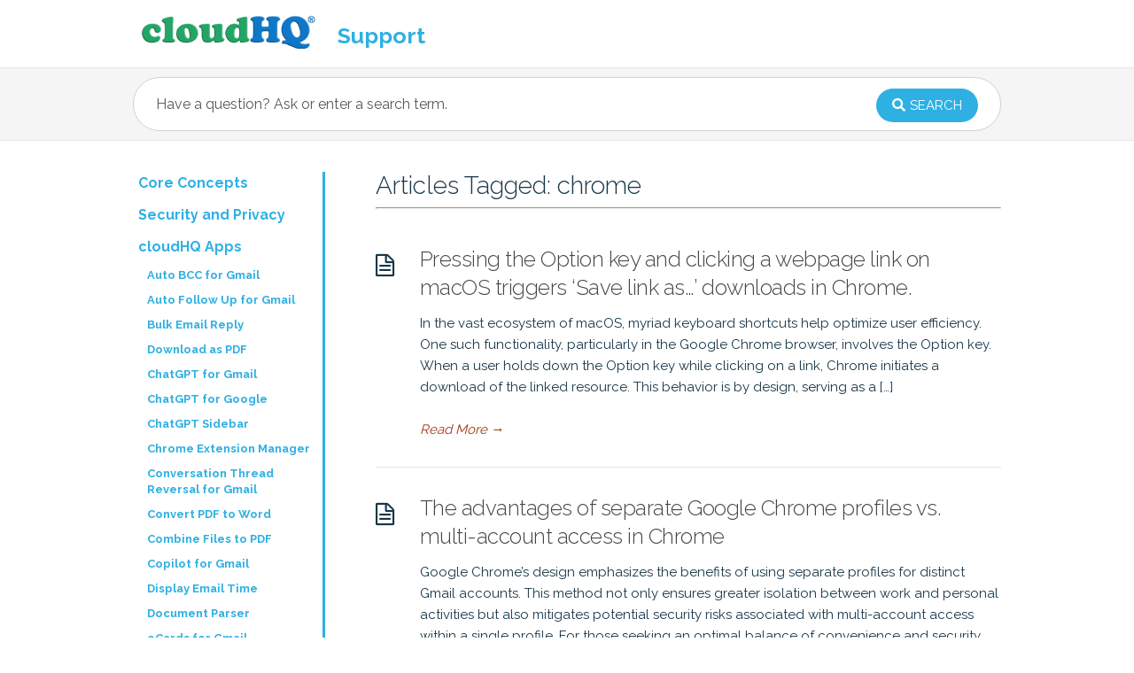

--- FILE ---
content_type: text/html; charset=UTF-8
request_url: https://support.cloudhq.net/tag/chrome/
body_size: 12966
content:
<!DOCTYPE html>
<html lang="en-US">
<head>
<meta charset="UTF-8" />
<meta content="width=device-width,minimum-scale=1,maximum-scale=1" name="viewport">
<meta name="format-detection" content="telephone=no">
<meta http-equiv="X-UA-Compatible" content="IE=Edge"/>
<title>
chrome &#8211; cloudHQ Support</title>
<link rel="profile" href="https://gmpg.org/xfn/11" />
<link rel="pingback" href="https://support.cloudhq.net/xmlrpc.php" />
<!-- Google tag (gtag.js) -->
<script async src="https://www.googletagmanager.com/gtag/js?id=G-2PBZ4N4EE8"></script>
<script>
  window.dataLayer = window.dataLayer || [];
  function gtag(){dataLayer.push(arguments);}
  gtag('js', new Date());

  gtag('config', 'G-2PBZ4N4EE8');
</script>
<meta name='robots' content='max-image-preview:large' />
	<style>img:is([sizes="auto" i], [sizes^="auto," i]) { contain-intrinsic-size: 3000px 1500px }</style>
	<link rel='dns-prefetch' href='//fonts.googleapis.com' />
<link rel='dns-prefetch' href='//use.fontawesome.com' />
<link rel="alternate" type="application/rss+xml" title="cloudHQ Support &raquo; Feed" href="https://support.cloudhq.net/feed/" />
<link rel="alternate" type="application/rss+xml" title="cloudHQ Support &raquo; Comments Feed" href="https://support.cloudhq.net/comments/feed/" />
<link rel="alternate" type="application/rss+xml" title="cloudHQ Support &raquo; chrome Tag Feed" href="https://support.cloudhq.net/tag/chrome/feed/" />
<script type="text/javascript">
/* <![CDATA[ */
window._wpemojiSettings = {"baseUrl":"https:\/\/s.w.org\/images\/core\/emoji\/16.0.1\/72x72\/","ext":".png","svgUrl":"https:\/\/s.w.org\/images\/core\/emoji\/16.0.1\/svg\/","svgExt":".svg","source":{"concatemoji":"https:\/\/support.cloudhq.net\/wp-includes\/js\/wp-emoji-release.min.js?ver=6.8.3"}};
/*! This file is auto-generated */
!function(s,n){var o,i,e;function c(e){try{var t={supportTests:e,timestamp:(new Date).valueOf()};sessionStorage.setItem(o,JSON.stringify(t))}catch(e){}}function p(e,t,n){e.clearRect(0,0,e.canvas.width,e.canvas.height),e.fillText(t,0,0);var t=new Uint32Array(e.getImageData(0,0,e.canvas.width,e.canvas.height).data),a=(e.clearRect(0,0,e.canvas.width,e.canvas.height),e.fillText(n,0,0),new Uint32Array(e.getImageData(0,0,e.canvas.width,e.canvas.height).data));return t.every(function(e,t){return e===a[t]})}function u(e,t){e.clearRect(0,0,e.canvas.width,e.canvas.height),e.fillText(t,0,0);for(var n=e.getImageData(16,16,1,1),a=0;a<n.data.length;a++)if(0!==n.data[a])return!1;return!0}function f(e,t,n,a){switch(t){case"flag":return n(e,"\ud83c\udff3\ufe0f\u200d\u26a7\ufe0f","\ud83c\udff3\ufe0f\u200b\u26a7\ufe0f")?!1:!n(e,"\ud83c\udde8\ud83c\uddf6","\ud83c\udde8\u200b\ud83c\uddf6")&&!n(e,"\ud83c\udff4\udb40\udc67\udb40\udc62\udb40\udc65\udb40\udc6e\udb40\udc67\udb40\udc7f","\ud83c\udff4\u200b\udb40\udc67\u200b\udb40\udc62\u200b\udb40\udc65\u200b\udb40\udc6e\u200b\udb40\udc67\u200b\udb40\udc7f");case"emoji":return!a(e,"\ud83e\udedf")}return!1}function g(e,t,n,a){var r="undefined"!=typeof WorkerGlobalScope&&self instanceof WorkerGlobalScope?new OffscreenCanvas(300,150):s.createElement("canvas"),o=r.getContext("2d",{willReadFrequently:!0}),i=(o.textBaseline="top",o.font="600 32px Arial",{});return e.forEach(function(e){i[e]=t(o,e,n,a)}),i}function t(e){var t=s.createElement("script");t.src=e,t.defer=!0,s.head.appendChild(t)}"undefined"!=typeof Promise&&(o="wpEmojiSettingsSupports",i=["flag","emoji"],n.supports={everything:!0,everythingExceptFlag:!0},e=new Promise(function(e){s.addEventListener("DOMContentLoaded",e,{once:!0})}),new Promise(function(t){var n=function(){try{var e=JSON.parse(sessionStorage.getItem(o));if("object"==typeof e&&"number"==typeof e.timestamp&&(new Date).valueOf()<e.timestamp+604800&&"object"==typeof e.supportTests)return e.supportTests}catch(e){}return null}();if(!n){if("undefined"!=typeof Worker&&"undefined"!=typeof OffscreenCanvas&&"undefined"!=typeof URL&&URL.createObjectURL&&"undefined"!=typeof Blob)try{var e="postMessage("+g.toString()+"("+[JSON.stringify(i),f.toString(),p.toString(),u.toString()].join(",")+"));",a=new Blob([e],{type:"text/javascript"}),r=new Worker(URL.createObjectURL(a),{name:"wpTestEmojiSupports"});return void(r.onmessage=function(e){c(n=e.data),r.terminate(),t(n)})}catch(e){}c(n=g(i,f,p,u))}t(n)}).then(function(e){for(var t in e)n.supports[t]=e[t],n.supports.everything=n.supports.everything&&n.supports[t],"flag"!==t&&(n.supports.everythingExceptFlag=n.supports.everythingExceptFlag&&n.supports[t]);n.supports.everythingExceptFlag=n.supports.everythingExceptFlag&&!n.supports.flag,n.DOMReady=!1,n.readyCallback=function(){n.DOMReady=!0}}).then(function(){return e}).then(function(){var e;n.supports.everything||(n.readyCallback(),(e=n.source||{}).concatemoji?t(e.concatemoji):e.wpemoji&&e.twemoji&&(t(e.twemoji),t(e.wpemoji)))}))}((window,document),window._wpemojiSettings);
/* ]]> */
</script>
<style id='wp-emoji-styles-inline-css' type='text/css'>

	img.wp-smiley, img.emoji {
		display: inline !important;
		border: none !important;
		box-shadow: none !important;
		height: 1em !important;
		width: 1em !important;
		margin: 0 0.07em !important;
		vertical-align: -0.1em !important;
		background: none !important;
		padding: 0 !important;
	}
</style>
<link rel='stylesheet' id='wp-block-library-css' href='https://support.cloudhq.net/wp-includes/css/dist/block-library/style.min.css?ver=6.8.3' type='text/css' media='all' />
<style id='classic-theme-styles-inline-css' type='text/css'>
/*! This file is auto-generated */
.wp-block-button__link{color:#fff;background-color:#32373c;border-radius:9999px;box-shadow:none;text-decoration:none;padding:calc(.667em + 2px) calc(1.333em + 2px);font-size:1.125em}.wp-block-file__button{background:#32373c;color:#fff;text-decoration:none}
</style>
<style id='global-styles-inline-css' type='text/css'>
:root{--wp--preset--aspect-ratio--square: 1;--wp--preset--aspect-ratio--4-3: 4/3;--wp--preset--aspect-ratio--3-4: 3/4;--wp--preset--aspect-ratio--3-2: 3/2;--wp--preset--aspect-ratio--2-3: 2/3;--wp--preset--aspect-ratio--16-9: 16/9;--wp--preset--aspect-ratio--9-16: 9/16;--wp--preset--color--black: #000000;--wp--preset--color--cyan-bluish-gray: #abb8c3;--wp--preset--color--white: #ffffff;--wp--preset--color--pale-pink: #f78da7;--wp--preset--color--vivid-red: #cf2e2e;--wp--preset--color--luminous-vivid-orange: #ff6900;--wp--preset--color--luminous-vivid-amber: #fcb900;--wp--preset--color--light-green-cyan: #7bdcb5;--wp--preset--color--vivid-green-cyan: #00d084;--wp--preset--color--pale-cyan-blue: #8ed1fc;--wp--preset--color--vivid-cyan-blue: #0693e3;--wp--preset--color--vivid-purple: #9b51e0;--wp--preset--gradient--vivid-cyan-blue-to-vivid-purple: linear-gradient(135deg,rgba(6,147,227,1) 0%,rgb(155,81,224) 100%);--wp--preset--gradient--light-green-cyan-to-vivid-green-cyan: linear-gradient(135deg,rgb(122,220,180) 0%,rgb(0,208,130) 100%);--wp--preset--gradient--luminous-vivid-amber-to-luminous-vivid-orange: linear-gradient(135deg,rgba(252,185,0,1) 0%,rgba(255,105,0,1) 100%);--wp--preset--gradient--luminous-vivid-orange-to-vivid-red: linear-gradient(135deg,rgba(255,105,0,1) 0%,rgb(207,46,46) 100%);--wp--preset--gradient--very-light-gray-to-cyan-bluish-gray: linear-gradient(135deg,rgb(238,238,238) 0%,rgb(169,184,195) 100%);--wp--preset--gradient--cool-to-warm-spectrum: linear-gradient(135deg,rgb(74,234,220) 0%,rgb(151,120,209) 20%,rgb(207,42,186) 40%,rgb(238,44,130) 60%,rgb(251,105,98) 80%,rgb(254,248,76) 100%);--wp--preset--gradient--blush-light-purple: linear-gradient(135deg,rgb(255,206,236) 0%,rgb(152,150,240) 100%);--wp--preset--gradient--blush-bordeaux: linear-gradient(135deg,rgb(254,205,165) 0%,rgb(254,45,45) 50%,rgb(107,0,62) 100%);--wp--preset--gradient--luminous-dusk: linear-gradient(135deg,rgb(255,203,112) 0%,rgb(199,81,192) 50%,rgb(65,88,208) 100%);--wp--preset--gradient--pale-ocean: linear-gradient(135deg,rgb(255,245,203) 0%,rgb(182,227,212) 50%,rgb(51,167,181) 100%);--wp--preset--gradient--electric-grass: linear-gradient(135deg,rgb(202,248,128) 0%,rgb(113,206,126) 100%);--wp--preset--gradient--midnight: linear-gradient(135deg,rgb(2,3,129) 0%,rgb(40,116,252) 100%);--wp--preset--font-size--small: 13px;--wp--preset--font-size--medium: 20px;--wp--preset--font-size--large: 36px;--wp--preset--font-size--x-large: 42px;--wp--preset--spacing--20: 0.44rem;--wp--preset--spacing--30: 0.67rem;--wp--preset--spacing--40: 1rem;--wp--preset--spacing--50: 1.5rem;--wp--preset--spacing--60: 2.25rem;--wp--preset--spacing--70: 3.38rem;--wp--preset--spacing--80: 5.06rem;--wp--preset--shadow--natural: 6px 6px 9px rgba(0, 0, 0, 0.2);--wp--preset--shadow--deep: 12px 12px 50px rgba(0, 0, 0, 0.4);--wp--preset--shadow--sharp: 6px 6px 0px rgba(0, 0, 0, 0.2);--wp--preset--shadow--outlined: 6px 6px 0px -3px rgba(255, 255, 255, 1), 6px 6px rgba(0, 0, 0, 1);--wp--preset--shadow--crisp: 6px 6px 0px rgba(0, 0, 0, 1);}:where(.is-layout-flex){gap: 0.5em;}:where(.is-layout-grid){gap: 0.5em;}body .is-layout-flex{display: flex;}.is-layout-flex{flex-wrap: wrap;align-items: center;}.is-layout-flex > :is(*, div){margin: 0;}body .is-layout-grid{display: grid;}.is-layout-grid > :is(*, div){margin: 0;}:where(.wp-block-columns.is-layout-flex){gap: 2em;}:where(.wp-block-columns.is-layout-grid){gap: 2em;}:where(.wp-block-post-template.is-layout-flex){gap: 1.25em;}:where(.wp-block-post-template.is-layout-grid){gap: 1.25em;}.has-black-color{color: var(--wp--preset--color--black) !important;}.has-cyan-bluish-gray-color{color: var(--wp--preset--color--cyan-bluish-gray) !important;}.has-white-color{color: var(--wp--preset--color--white) !important;}.has-pale-pink-color{color: var(--wp--preset--color--pale-pink) !important;}.has-vivid-red-color{color: var(--wp--preset--color--vivid-red) !important;}.has-luminous-vivid-orange-color{color: var(--wp--preset--color--luminous-vivid-orange) !important;}.has-luminous-vivid-amber-color{color: var(--wp--preset--color--luminous-vivid-amber) !important;}.has-light-green-cyan-color{color: var(--wp--preset--color--light-green-cyan) !important;}.has-vivid-green-cyan-color{color: var(--wp--preset--color--vivid-green-cyan) !important;}.has-pale-cyan-blue-color{color: var(--wp--preset--color--pale-cyan-blue) !important;}.has-vivid-cyan-blue-color{color: var(--wp--preset--color--vivid-cyan-blue) !important;}.has-vivid-purple-color{color: var(--wp--preset--color--vivid-purple) !important;}.has-black-background-color{background-color: var(--wp--preset--color--black) !important;}.has-cyan-bluish-gray-background-color{background-color: var(--wp--preset--color--cyan-bluish-gray) !important;}.has-white-background-color{background-color: var(--wp--preset--color--white) !important;}.has-pale-pink-background-color{background-color: var(--wp--preset--color--pale-pink) !important;}.has-vivid-red-background-color{background-color: var(--wp--preset--color--vivid-red) !important;}.has-luminous-vivid-orange-background-color{background-color: var(--wp--preset--color--luminous-vivid-orange) !important;}.has-luminous-vivid-amber-background-color{background-color: var(--wp--preset--color--luminous-vivid-amber) !important;}.has-light-green-cyan-background-color{background-color: var(--wp--preset--color--light-green-cyan) !important;}.has-vivid-green-cyan-background-color{background-color: var(--wp--preset--color--vivid-green-cyan) !important;}.has-pale-cyan-blue-background-color{background-color: var(--wp--preset--color--pale-cyan-blue) !important;}.has-vivid-cyan-blue-background-color{background-color: var(--wp--preset--color--vivid-cyan-blue) !important;}.has-vivid-purple-background-color{background-color: var(--wp--preset--color--vivid-purple) !important;}.has-black-border-color{border-color: var(--wp--preset--color--black) !important;}.has-cyan-bluish-gray-border-color{border-color: var(--wp--preset--color--cyan-bluish-gray) !important;}.has-white-border-color{border-color: var(--wp--preset--color--white) !important;}.has-pale-pink-border-color{border-color: var(--wp--preset--color--pale-pink) !important;}.has-vivid-red-border-color{border-color: var(--wp--preset--color--vivid-red) !important;}.has-luminous-vivid-orange-border-color{border-color: var(--wp--preset--color--luminous-vivid-orange) !important;}.has-luminous-vivid-amber-border-color{border-color: var(--wp--preset--color--luminous-vivid-amber) !important;}.has-light-green-cyan-border-color{border-color: var(--wp--preset--color--light-green-cyan) !important;}.has-vivid-green-cyan-border-color{border-color: var(--wp--preset--color--vivid-green-cyan) !important;}.has-pale-cyan-blue-border-color{border-color: var(--wp--preset--color--pale-cyan-blue) !important;}.has-vivid-cyan-blue-border-color{border-color: var(--wp--preset--color--vivid-cyan-blue) !important;}.has-vivid-purple-border-color{border-color: var(--wp--preset--color--vivid-purple) !important;}.has-vivid-cyan-blue-to-vivid-purple-gradient-background{background: var(--wp--preset--gradient--vivid-cyan-blue-to-vivid-purple) !important;}.has-light-green-cyan-to-vivid-green-cyan-gradient-background{background: var(--wp--preset--gradient--light-green-cyan-to-vivid-green-cyan) !important;}.has-luminous-vivid-amber-to-luminous-vivid-orange-gradient-background{background: var(--wp--preset--gradient--luminous-vivid-amber-to-luminous-vivid-orange) !important;}.has-luminous-vivid-orange-to-vivid-red-gradient-background{background: var(--wp--preset--gradient--luminous-vivid-orange-to-vivid-red) !important;}.has-very-light-gray-to-cyan-bluish-gray-gradient-background{background: var(--wp--preset--gradient--very-light-gray-to-cyan-bluish-gray) !important;}.has-cool-to-warm-spectrum-gradient-background{background: var(--wp--preset--gradient--cool-to-warm-spectrum) !important;}.has-blush-light-purple-gradient-background{background: var(--wp--preset--gradient--blush-light-purple) !important;}.has-blush-bordeaux-gradient-background{background: var(--wp--preset--gradient--blush-bordeaux) !important;}.has-luminous-dusk-gradient-background{background: var(--wp--preset--gradient--luminous-dusk) !important;}.has-pale-ocean-gradient-background{background: var(--wp--preset--gradient--pale-ocean) !important;}.has-electric-grass-gradient-background{background: var(--wp--preset--gradient--electric-grass) !important;}.has-midnight-gradient-background{background: var(--wp--preset--gradient--midnight) !important;}.has-small-font-size{font-size: var(--wp--preset--font-size--small) !important;}.has-medium-font-size{font-size: var(--wp--preset--font-size--medium) !important;}.has-large-font-size{font-size: var(--wp--preset--font-size--large) !important;}.has-x-large-font-size{font-size: var(--wp--preset--font-size--x-large) !important;}
:where(.wp-block-post-template.is-layout-flex){gap: 1.25em;}:where(.wp-block-post-template.is-layout-grid){gap: 1.25em;}
:where(.wp-block-columns.is-layout-flex){gap: 2em;}:where(.wp-block-columns.is-layout-grid){gap: 2em;}
:root :where(.wp-block-pullquote){font-size: 1.5em;line-height: 1.6;}
</style>
<link rel='stylesheet' id='wp-faq-schema-jquery-ui-css' href='https://support.cloudhq.net/wp-content/plugins/faq-schema-for-pages-and-posts//css/jquery-ui.css?ver=2.0.0' type='text/css' media='all' />
<link rel='stylesheet' id='google-fonts-css' href='https://fonts.googleapis.com/css?family=Raleway%3A300%2C400%2C700&#038;ver=6.8.3' type='text/css' media='all' />
<link rel='stylesheet' id='knowhow-style-css' href='https://support.cloudhq.net/wp-content/themes/cloudhq-support-2016/css/base-styles.css?ver=1' type='text/css' media='all' />
<link rel='stylesheet' id='cloudhq-style-css' href='https://support.cloudhq.net/wp-content/themes/cloudhq-support-2016/css/main.css?ver=6' type='text/css' media='all' />
<link rel='stylesheet' id='theme-style-css' href='https://support.cloudhq.net/wp-content/themes/cloudhq-support-2016/style.css?ver=6.8.3' type='text/css' media='all' />
<style id='theme-style-inline-css' type='text/css'>
 
				/* Links */
				a, 
				a:visited { color:#a03717; }
				a:hover, 
				.widget a:hover,
				#primary-nav ul a:hover,
				#footer-nav a:hover,
				#breadcrumbs a:hover { color:#167ea7; }
				
				/* Theme Color */
				#commentform #submit, 
				.st_faq h2.active .action, 
				.widget_categories ul span, 
				.pagination .current, 
				.tags a, 
				.page-links span,
				#comments .comment-meta .author-badge,
				input[type="reset"],
				input[type="submit"],
				input[type="button"] { background: #2fb0e3; }
				#live-search #searchsubmit, input[type="submit"] { background-color: #2fb0e3; }
				.tags a:before { border-color: transparent #2fb0e3 transparent transparent; }
				#primary-nav { top: px; }

				
				
				
</style>
<link rel='stylesheet' id='font-awesome-css' href='https://support.cloudhq.net/wp-content/themes/knowhow/css/font-awesome.min.css?ver=6.8.3' type='text/css' media='all' />
<!--[if lte IE 7]>
<link rel='stylesheet' id='font-awesome-ie7-css' href='https://support.cloudhq.net/wp-content/themes/knowhow/css/font-awesome-ie7.min.css?ver=6.8.3' type='text/css' media='all' />
<![endif]-->
<link rel='stylesheet' id='shortcodes-css' href='https://support.cloudhq.net/wp-content/themes/knowhow/framework/shortcodes/shortcodes.css?ver=6.8.3' type='text/css' media='all' />
<link rel='stylesheet' id='font-awesome-official-css' href='https://use.fontawesome.com/releases/v5.15.2/css/all.css' type='text/css' media='all' integrity="sha384-vSIIfh2YWi9wW0r9iZe7RJPrKwp6bG+s9QZMoITbCckVJqGCCRhc+ccxNcdpHuYu" crossorigin="anonymous" />
<link rel='stylesheet' id='font-awesome-official-v4shim-css' href='https://use.fontawesome.com/releases/v5.15.2/css/v4-shims.css' type='text/css' media='all' integrity="sha384-1CjXmylX8++C7CVZORGA9EwcbYDfZV2D4Kl1pTm3hp2I/usHDafIrgBJNuRTDQ4f" crossorigin="anonymous" />
<style id='font-awesome-official-v4shim-inline-css' type='text/css'>
@font-face {
font-family: "FontAwesome";
font-display: block;
src: url("https://use.fontawesome.com/releases/v5.15.2/webfonts/fa-brands-400.eot"),
		url("https://use.fontawesome.com/releases/v5.15.2/webfonts/fa-brands-400.eot?#iefix") format("embedded-opentype"),
		url("https://use.fontawesome.com/releases/v5.15.2/webfonts/fa-brands-400.woff2") format("woff2"),
		url("https://use.fontawesome.com/releases/v5.15.2/webfonts/fa-brands-400.woff") format("woff"),
		url("https://use.fontawesome.com/releases/v5.15.2/webfonts/fa-brands-400.ttf") format("truetype"),
		url("https://use.fontawesome.com/releases/v5.15.2/webfonts/fa-brands-400.svg#fontawesome") format("svg");
}

@font-face {
font-family: "FontAwesome";
font-display: block;
src: url("https://use.fontawesome.com/releases/v5.15.2/webfonts/fa-solid-900.eot"),
		url("https://use.fontawesome.com/releases/v5.15.2/webfonts/fa-solid-900.eot?#iefix") format("embedded-opentype"),
		url("https://use.fontawesome.com/releases/v5.15.2/webfonts/fa-solid-900.woff2") format("woff2"),
		url("https://use.fontawesome.com/releases/v5.15.2/webfonts/fa-solid-900.woff") format("woff"),
		url("https://use.fontawesome.com/releases/v5.15.2/webfonts/fa-solid-900.ttf") format("truetype"),
		url("https://use.fontawesome.com/releases/v5.15.2/webfonts/fa-solid-900.svg#fontawesome") format("svg");
}

@font-face {
font-family: "FontAwesome";
font-display: block;
src: url("https://use.fontawesome.com/releases/v5.15.2/webfonts/fa-regular-400.eot"),
		url("https://use.fontawesome.com/releases/v5.15.2/webfonts/fa-regular-400.eot?#iefix") format("embedded-opentype"),
		url("https://use.fontawesome.com/releases/v5.15.2/webfonts/fa-regular-400.woff2") format("woff2"),
		url("https://use.fontawesome.com/releases/v5.15.2/webfonts/fa-regular-400.woff") format("woff"),
		url("https://use.fontawesome.com/releases/v5.15.2/webfonts/fa-regular-400.ttf") format("truetype"),
		url("https://use.fontawesome.com/releases/v5.15.2/webfonts/fa-regular-400.svg#fontawesome") format("svg");
unicode-range: U+F004-F005,U+F007,U+F017,U+F022,U+F024,U+F02E,U+F03E,U+F044,U+F057-F059,U+F06E,U+F070,U+F075,U+F07B-F07C,U+F080,U+F086,U+F089,U+F094,U+F09D,U+F0A0,U+F0A4-F0A7,U+F0C5,U+F0C7-F0C8,U+F0E0,U+F0EB,U+F0F3,U+F0F8,U+F0FE,U+F111,U+F118-F11A,U+F11C,U+F133,U+F144,U+F146,U+F14A,U+F14D-F14E,U+F150-F152,U+F15B-F15C,U+F164-F165,U+F185-F186,U+F191-F192,U+F1AD,U+F1C1-F1C9,U+F1CD,U+F1D8,U+F1E3,U+F1EA,U+F1F6,U+F1F9,U+F20A,U+F247-F249,U+F24D,U+F254-F25B,U+F25D,U+F267,U+F271-F274,U+F279,U+F28B,U+F28D,U+F2B5-F2B6,U+F2B9,U+F2BB,U+F2BD,U+F2C1-F2C2,U+F2D0,U+F2D2,U+F2DC,U+F2ED,U+F328,U+F358-F35B,U+F3A5,U+F3D1,U+F410,U+F4AD;
}
</style>
<script type="text/javascript" src="https://support.cloudhq.net/wp-includes/js/jquery/jquery.min.js?ver=3.7.1" id="jquery-core-js"></script>
<script type="text/javascript" src="https://support.cloudhq.net/wp-includes/js/jquery/jquery-migrate.min.js?ver=3.4.1" id="jquery-migrate-js"></script>
<link rel="https://api.w.org/" href="https://support.cloudhq.net/wp-json/" /><link rel="alternate" title="JSON" type="application/json" href="https://support.cloudhq.net/wp-json/wp/v2/tags/611" /><link rel="EditURI" type="application/rsd+xml" title="RSD" href="https://support.cloudhq.net/xmlrpc.php?rsd" />

<style></style>
    
      <link rel="icon" sizes="16x16" href="/cHQ_16x16.png">
  <link rel="icon" sizes="32x32" href="/cHQ_32x32.png">
  <link rel="icon" sizes="96x96" href="/cHQ_96x96.png">
  <link rel="icon" sizes="144x144" href="/cHQ_144x144.png">
  <link rel="icon" sizes="192x192" href="/cHQ_192x192.png">
  <link rel="icon" href="/cloudHQ_logo.svg" sizes="any" type="image/svg+xml" />
  <link rel="apple-touch-icon" sizes="180x180" href="/cHQ_for_iOS_180x180.png" />
  <link rel="manifest" href="/manifest.json" />
  <!--[if lt IE 9]><script src="https://support.cloudhq.net/wp-content/themes/knowhow/js/html5.js"></script><![endif]--><!--[if (gte IE 6)&(lte IE 8)]><script src="https://support.cloudhq.net/wp-content/themes/knowhow/js/selectivizr-min.js"></script><![endif]--><link rel="icon" href="https://support.cloudhq.net/wp-content/uploads/2023/11/cropped-favicon-1-32x32.png" sizes="32x32" />
<link rel="icon" href="https://support.cloudhq.net/wp-content/uploads/2023/11/cropped-favicon-1-192x192.png" sizes="192x192" />
<link rel="apple-touch-icon" href="https://support.cloudhq.net/wp-content/uploads/2023/11/cropped-favicon-1-180x180.png" />
<meta name="msapplication-TileImage" content="https://support.cloudhq.net/wp-content/uploads/2023/11/cropped-favicon-1-270x270.png" />
		<style type="text/css" id="wp-custom-css">
			.category-faq #page-header:before {content: "\f059";}		</style>
		<script type="application/ld+json">
{
  "@context": "http://schema.org",
  "@type": "Organization",
  "url": "https://www.cloudhq.net",
  "logo": "https://www.cloudhq.net/images/cloudHQ_logo.svg",
  "name": "cloudHQ",
  "sameAs": [
    "http://www.facebook.com/cloudHQ",
    "https://www.instagram.com/cloudhq",
    "https://www.linkedin.com/company-beta/1530950",
    "https://plus.google.com/+CloudhqNetdatasync",
    "https://www.pinterest.com/cloudhq"
  ],
  "contactPoint": {
    "@type": "ContactPoint",
    "telephone": " +1-888-666-7439",
    "contactType": "Customer service"
  }

}
</script>
</head>
<body class="archive tag tag-chrome tag-611 wp-theme-knowhow wp-child-theme-cloudhq-support-2016">

<!-- #site-container -->
<div id="site-container" class="clearfix">

<!-- #primary-nav-mobile -->
<nav id="primary-nav-mobile">
<a class="menu-toggle clearfix" href="#"><i class="icon-reorder"></i></a>
<div id="mobile-menu" class="clearfix"></div>
</nav>
<!-- /#primary-nav-mobile -->

<!-- #header -->
<header id="site-header" class="clearfix" role="banner">
<div class="container">

<!-- #logo -->

  <h1>

    <a href="https://support.cloudhq.net" style="text-decoration: none;">
      <span id="logo">

      </span>
    </a>
    
    <span id="logo_padding">
      &nbsp;
    </span>
    <span style="vertical-align: bottom;line-height: .9em;color: #2fb0e3;font-weight: bold;font-size: 25px;">
      <div style="display: inline-table;">
        Support
      </div>
      
    </span>
  </h1>
<!-- /#logo -->
<!-- #primary-nav -->
<nav id="primary-nav" role="navigation" class="clearfix">
    </nav>
<!-- #primary-nav -->

</div>
</header>
<!-- /#header -->

<!-- #live-search -->
    <div id="live-search">
    <div class="container">
    <div id="search-wrap">
      <form role="search" method="get" id="searchform" class="clearfix" action="https://support.cloudhq.net/">
        <input type="text" onfocus="if (this.value == 'Have a question? Ask or enter a search term.') {this.value = '';}" onblur="if (this.value == '')  {this.value = 'Have a question? Ask or enter a search term.';}" value="Have a question? Ask or enter a search term." name="s" id="s" autocapitalize="off" autocorrect="off" autocomplete="off" />
        <i class="live-search-loading icon-spinner icon-spin"></i>
        <button type="submit" id="searchsubmit">
                <i class='icon-search'></i><span>Search</span>
            </button>
      </form>
      </div>
    </div>
    </div>
<!-- /#live-search -->

<!-- #primary-->
<div id="primary" class="sidebar-left clearfix"> 
<!-- .container -->
<div class="container">

	<!-- #content-->
	<section id="content" role="main">

<!-- #page-header -->
<header id="page-header" class="clearfix">
	<h1 class="page-title">Articles Tagged: chrome</h1>
	<hr>
	<br>
	</header>
<!-- /#page-header -->

    
<article id="post-8232" class="clearfix post-8232 post type-post status-publish format-standard hentry category-misc-instructions tag-chrome tag-troubleshooting tag-macos-shortcuts tag-option-click tag-download tag-issues-keyboard tag-user-experience">


<h2 class="entry-title">
<a rel="bookmark" href="https://support.cloudhq.net/pressing-the-option-key-and-clicking-a-webpage-link-on-macos-triggers-save-link-as-downloads-in-chrome/">Pressing the Option key and clicking a webpage link on macOS triggers &#8216;Save link as&#8230;&#8217; downloads in Chrome.</a>
</h2>
    
<div class="entry-content">
<p>In the vast ecosystem of macOS, myriad keyboard shortcuts help optimize user efficiency. One such functionality, particularly in the Google Chrome browser, involves the Option key. When a user holds down the Option key while clicking on a link, Chrome initiates a download of the linked resource. This behavior is by design, serving as a [&hellip;]</p>
</div>

<a href="https://support.cloudhq.net/pressing-the-option-key-and-clicking-a-webpage-link-on-macos-triggers-save-link-as-downloads-in-chrome/" class="readmore" title="Pressing the Option key and clicking a webpage link on macOS triggers &#8216;Save link as&#8230;&#8217; downloads in Chrome." rel="nofollow">Read More<span> &rarr;</span></a>

</article>    
    
<article id="post-8190" class="clearfix post-8190 post type-post status-publish format-standard hentry category-misc-instructions tag-gmail tag-chrome tag-google-profiles tag-multi-account-access tag-best-practices">


<h2 class="entry-title">
<a rel="bookmark" href="https://support.cloudhq.net/the-advantages-of-separate-google-profiles-vs-multi-account-access-in-chrome/">The advantages of separate Google Chrome profiles vs. multi-account access in Chrome</a>
</h2>
    
<div class="entry-content">
<p>Google Chrome&#8217;s design emphasizes the benefits of using separate profiles for distinct Gmail accounts. This method not only ensures greater isolation between work and personal activities but also mitigates potential security risks associated with multi-account access within a single profile. For those seeking an optimal balance of convenience and security, individual Chrome profiles stand out as the preferred choice.</p>
</div>

<a href="https://support.cloudhq.net/the-advantages-of-separate-google-profiles-vs-multi-account-access-in-chrome/" class="readmore" title="The advantages of separate Google Chrome profiles vs. multi-account access in Chrome" rel="nofollow">Read More<span> &rarr;</span></a>

</article>    
    
<article id="post-8442" class="clearfix post-8442 post type-post status-publish format-standard hentry category-uncategorized tag-chrome tag-extension tag-list">


<h2 class="entry-title">
<a rel="bookmark" href="https://support.cloudhq.net/cloudhq-apps-for-real-estate-professionals/">cloudHQ Apps for Real-estate professionals</a>
</h2>
    
<div class="entry-content">
<p>Why do you need cloudHQ <a href="https://www.cloudhq.net/g_suite">Gmail Productivity Tools</a>?<br />
We all hate email, but still, spend most of our day there. Because of that, we created over 40 Gmail productivity tools to help keep you be productive in the email. So you can easily<br />
save your emails to <a href="https://www.save-emails-to-pdf.com/">PDF</a>,  <a href="https://www.gmail-label-sharing.com/">share</a> email labels, <a href="https://www.free-email-tracker.com">track</a> email opening, <a href="https://www.snooze-email.com">snooze</a> emails, send email  <a href="https://www.mailking.io/">campaigns</a>, etc. List of all cloudHQ extensions &#8230;</p>
</div>

<a href="https://support.cloudhq.net/cloudhq-apps-for-real-estate-professionals/" class="readmore" title="cloudHQ Apps for Real-estate professionals" rel="nofollow">Read More<span> &rarr;</span></a>

</article>    
    
<article id="post-6748" class="clearfix post-6748 post type-post status-publish format-standard hentry category-troubleshooting tag-warning tag-permissions tag-chrome tag-alert">


<h2 class="entry-title">
<a rel="bookmark" href="https://support.cloudhq.net/how-to-accept-new-extension-permissions-and-re-enable-chrome-extension/">How to accept new extension permissions and re-enable Chrome extension?</a>
</h2>
    
<div class="entry-content">
<p>When the cloudHQ extension is updated and needs to be renamed, a warning message will appear in the right-most icon on the menu bar. Click the right-most icon on the menu bar and the following message appears: &#8220;Customize and control Google Chrome. Something needs your attention &#8211; Click for details.&#8221; Click the link &#8220;*name of [&hellip;]</p>
</div>

<a href="https://support.cloudhq.net/how-to-accept-new-extension-permissions-and-re-enable-chrome-extension/" class="readmore" title="How to accept new extension permissions and re-enable Chrome extension?" rel="nofollow">Read More<span> &rarr;</span></a>

</article>    
    
<article id="post-7584" class="clearfix post-7584 post type-post status-publish format-standard hentry category-manage-users category-admin tag-chrome tag-extension tag-whitelist tag-enable tag-manage-users">


<h2 class="entry-title">
<a rel="bookmark" href="https://support.cloudhq.net/how-to-install-cloudhq-extensions-on-your-employees-chrome-browsers/">How to install cloudHQ extensions on your employee&#8217;s Chrome browsers</a>
</h2>
    
<div class="entry-content">
<p>If you are a Google Workspace administrator then you can automatically install (force-install) specific Chrome apps and extensions for users in your organization. Users then see cloudHQ apps and extensions when using Chrome on managed PC or Mac computers.</p>
</div>

<a href="https://support.cloudhq.net/how-to-install-cloudhq-extensions-on-your-employees-chrome-browsers/" class="readmore" title="How to install cloudHQ extensions on your employee&#8217;s Chrome browsers" rel="nofollow">Read More<span> &rarr;</span></a>

</article>    
    
<article id="post-6572" class="clearfix post-6572 post type-post status-publish format-standard hentry category-admin tag-chrome tag-extension tag-whitelist tag-enable">


<h2 class="entry-title">
<a rel="bookmark" href="https://support.cloudhq.net/how-to-whitelist-the-chrome-extension/">How to whitelist the Chrome extension</a>
</h2>
    
<div class="entry-content">
<p>For administrators who manage Chrome policies from the Google Admin console. As a Chrome Enterprise admin, you can control which apps or extensions users can install on managed Chrome Browsers or Chrome devices. Here is an explanation on how to enable an extension. Allow or block apps and extensions In your Google Admin console (at [&hellip;]</p>
</div>

<a href="https://support.cloudhq.net/how-to-whitelist-the-chrome-extension/" class="readmore" title="How to whitelist the Chrome extension" rel="nofollow">Read More<span> &rarr;</span></a>

</article>    
    
<article id="post-6551" class="clearfix post-6551 post type-post status-publish format-standard hentry category-chrome-extension-manager category-misc-instructions tag-manager tag-chrome tag-extension">


<h2 class="entry-title">
<a rel="bookmark" href="https://support.cloudhq.net/lets-look-at-the-three-most-common-extensions-problems-that-are-solved-by-extension-manager/">Let’s look at the three most common extensions problems that are solved by Extension Manager</a>
</h2>
    
<div class="entry-content">
<p>This extension is an easy way for you to manage all of your Chrome extensions that you&#8217;ve installed. You can enable, disable and change access options of extensions. Many people are unaware that they installed Chrome extensions at all. You&#8217;ll be able to see any &#8220;hidden&#8221; extensions and apps that run in the background so that you can protect yourself from malware or malicious extensions and apps.</p>
</div>

<a href="https://support.cloudhq.net/lets-look-at-the-three-most-common-extensions-problems-that-are-solved-by-extension-manager/" class="readmore" title="Let’s look at the three most common extensions problems that are solved by Extension Manager" rel="nofollow">Read More<span> &rarr;</span></a>

</article>    
    
<article id="post-6496" class="clearfix post-6496 post type-post status-publish format-standard hentry category-misc-instructions tag-multiple-google-accounts tag-multiple tag-mulitple-google-accounts tag-gmail-tutorials tag-account tag-chrome tag-profile">


<h2 class="entry-title">
<a rel="bookmark" href="https://support.cloudhq.net/how-to-create-switch-profiles-in-chrome/">How to create &#038; switch profiles in Google Chrome browser</a>
</h2>
    
<div class="entry-content">
<p>Chrome profiles are a great way to keep separate sets of bookmarks, cookies, themes, and settings.</p>
</div>

<a href="https://support.cloudhq.net/how-to-create-switch-profiles-in-chrome/" class="readmore" title="How to create &#038; switch profiles in Google Chrome browser" rel="nofollow">Read More<span> &rarr;</span></a>

</article>    
    
<article id="post-6319" class="clearfix post-6319 post type-post status-publish format-standard hentry category-troubleshooting tag-chrome tag-browser tag-restart">


<h2 class="entry-title">
<a rel="bookmark" href="https://support.cloudhq.net/how-to-restart-chrome-browser/">How to restart Chrome browser</a>
</h2>
    
<div class="entry-content">
<p>All users who are using the Chrome browser can choose the following ways to restart the Chrome browser: Microsoft Windows users can click on Google Chrome menu button with the three dots in the upper right corner of your Chrome browser. Click the three dots button to open a menu, and click Exit as shown [&hellip;]</p>
</div>

<a href="https://support.cloudhq.net/how-to-restart-chrome-browser/" class="readmore" title="How to restart Chrome browser" rel="nofollow">Read More<span> &rarr;</span></a>

</article>    
    
<article id="post-8531" class="clearfix post-8531 post type-post status-publish format-standard hentry category-all-extensions tag-chrome tag-extension tag-list">


<h2 class="entry-title">
<a rel="bookmark" href="https://support.cloudhq.net/cloudhq-apps/">cloudHQ Apps</a>
</h2>
    
<div class="entry-content">
<p>Why do you need cloudHQ <a href="https://www.cloudhq.net/g_suite">Gmail Productivity Tools</a>?<br />
We all hate email, but still, spend most of our day there. Because of that, we created over 40 Gmail productivity tools to help keep you be productive in the email. So you can easily<br />
save your emails to <a href="https://www.save-emails-to-pdf.com/">PDF</a>,  <a href="https://www.gmail-label-sharing.com/">share</a> email labels, <a href="https://www.free-email-tracker.com">track</a> email opening, <a href="https://www.snooze-email.com">snooze</a> emails, send email  <a href="https://www.mailking.io/">campaigns</a>, etc. List of all cloudHQ extensions &#8230;</p>
</div>

<a href="https://support.cloudhq.net/cloudhq-apps/" class="readmore" title="cloudHQ Apps" rel="nofollow">Read More<span> &rarr;</span></a>

</article>    

<!-- .page-navigation -->
    <div class="page-navigation clearfix">

<div class="nav-previous">
              </div>

<div class='pagination'><span class='current'>1</span><a href='https://support.cloudhq.net/tag/chrome/page/2/' class='inactive' >2</a></div>

      <div class="nav-next">
        <a href="https://support.cloudhq.net/tag/chrome/page/2/" >Older Entries &rarr;</a>      </div>
      
      <!-- /.page-navigation --> 
      
      </div>
 

    


</section>
<!-- /#content-->     

<!-- #sidebar -->
<aside id="sidebar" role="complementary">
	<div id="categories-2" class="widget widget_categories clearfix"><h4 class="widget-title"><span>Categories</span></h4>
			<ul>
					<li class="cat-item cat-item-3"><a href="https://support.cloudhq.net/category/core/">Core Concepts</a>
</li>
	<li class="cat-item cat-item-9"><a href="https://support.cloudhq.net/category/security-privacy-encryption/">Security and Privacy</a>
</li>
	<li class="cat-item cat-item-4"><a href="https://support.cloudhq.net/category/browser-extensions/">cloudHQ Apps</a>
<ul class='children'>
	<li class="cat-item cat-item-524"><a href="https://support.cloudhq.net/category/browser-extensions/auto-bcc-for-gmail/">Auto BCC for Gmail</a>
</li>
	<li class="cat-item cat-item-575"><a href="https://support.cloudhq.net/category/browser-extensions/gmail-auto-follow-up/">Auto Follow Up for Gmail</a>
</li>
	<li class="cat-item cat-item-1117"><a href="https://support.cloudhq.net/category/browser-extensions/gmail-bulk-reply/">Bulk Email Reply</a>
</li>
	<li class="cat-item cat-item-1116"><a href="https://support.cloudhq.net/category/browser-extensions/download-as-pdf/">Download as PDF</a>
</li>
	<li class="cat-item cat-item-993"><a href="https://support.cloudhq.net/category/browser-extensions/chatgpt-for-gmail/">ChatGPT for Gmail</a>
</li>
	<li class="cat-item cat-item-1009"><a href="https://support.cloudhq.net/category/browser-extensions/chatgpt-for-google/">ChatGPT for Google</a>
</li>
	<li class="cat-item cat-item-1027"><a href="https://support.cloudhq.net/category/browser-extensions/chatgpt-sidebar/">ChatGPT Sidebar</a>
</li>
	<li class="cat-item cat-item-819"><a href="https://support.cloudhq.net/category/browser-extensions/chrome-extension-manager/">Chrome Extension Manager</a>
</li>
	<li class="cat-item cat-item-742"><a href="https://support.cloudhq.net/category/browser-extensions/gmail-reverse-conversation/">Conversation Thread Reversal for Gmail</a>
</li>
	<li class="cat-item cat-item-1113"><a href="https://support.cloudhq.net/category/browser-extensions/convert-pdf-to-word/">Convert PDF to Word</a>
</li>
	<li class="cat-item cat-item-1109"><a href="https://support.cloudhq.net/category/browser-extensions/combine-files-to-pdf/">Combine Files to PDF</a>
</li>
	<li class="cat-item cat-item-606"><a href="https://support.cloudhq.net/category/browser-extensions/gmail-copilot/">Copilot for Gmail</a>
</li>
	<li class="cat-item cat-item-942"><a href="https://support.cloudhq.net/category/browser-extensions/display-email-time/">Display Email Time</a>
</li>
	<li class="cat-item cat-item-1102"><a href="https://support.cloudhq.net/category/browser-extensions/doc-parser/">Document Parser</a>
</li>
	<li class="cat-item cat-item-812"><a href="https://support.cloudhq.net/category/browser-extensions/gmail-ecards/">eCards for Gmail</a>
</li>
	<li class="cat-item cat-item-864"><a href="https://support.cloudhq.net/category/browser-extensions/email-list-builder/">Email List Builder</a>
</li>
	<li class="cat-item cat-item-741"><a href="https://support.cloudhq.net/category/browser-extensions/gmail-reply-status/">Email Reply Status</a>
</li>
	<li class="cat-item cat-item-927"><a href="https://support.cloudhq.net/category/browser-extensions/email-sender-icons/">Email Sender Icons</a>
</li>
	<li class="cat-item cat-item-785"><a href="https://support.cloudhq.net/category/browser-extensions/email-signature-generator/">Email Signature Generator</a>
</li>
	<li class="cat-item cat-item-522"><a href="https://support.cloudhq.net/category/browser-extensions/email-tracker/">Email Tracker</a>
</li>
	<li class="cat-item cat-item-553"><a href="https://support.cloudhq.net/category/browser-extensions/email-tracking-blocker/">Email Tracking Blocker</a>
</li>
	<li class="cat-item cat-item-909"><a href="https://support.cloudhq.net/category/browser-extensions/email-zoom-text-reader/">Email Zoom Text Reader</a>
</li>
	<li class="cat-item cat-item-592"><a href="https://support.cloudhq.net/category/browser-extensions/embed-youtube-videos-in-gmail/">Embed YouTube Videos in Gmail</a>
</li>
	<li class="cat-item cat-item-908"><a href="https://support.cloudhq.net/category/browser-extensions/export-emails-to-docs/">Export Emails to Google Docs</a>
</li>
	<li class="cat-item cat-item-696"><a href="https://support.cloudhq.net/category/browser-extensions/export-emails-to-excel-csv-or-google-sheet/">Export Emails to Google Sheets</a>
	<ul class='children'>
	<li class="cat-item cat-item-1049"><a href="https://support.cloudhq.net/category/browser-extensions/export-emails-to-excel-csv-or-google-sheet/how-to/">How to &amp; Use Cases</a>
</li>
	<li class="cat-item cat-item-1051"><a href="https://support.cloudhq.net/category/browser-extensions/export-emails-to-excel-csv-or-google-sheet/email-parsing/">Email Parsing</a>
</li>
	<li class="cat-item cat-item-1052"><a href="https://support.cloudhq.net/category/browser-extensions/export-emails-to-excel-csv-or-google-sheet/options-and-wizards/">Options and Customization</a>
</li>
	<li class="cat-item cat-item-1050"><a href="https://support.cloudhq.net/category/browser-extensions/export-emails-to-excel-csv-or-google-sheet/google-sheets-tutorials/">Sheets Tutorials</a>
</li>
	</ul>
</li>
	<li class="cat-item cat-item-827"><a href="https://support.cloudhq.net/category/browser-extensions/format-email-subject/">Format Email Subject</a>
</li>
	<li class="cat-item cat-item-1112"><a href="https://support.cloudhq.net/category/browser-extensions/forwarded-email-importer/">Forwarded Email Importer</a>
</li>
	<li class="cat-item cat-item-719"><a href="https://support.cloudhq.net/category/browser-extensions/get-my-receipts/">Get My Receipts</a>
</li>
	<li class="cat-item cat-item-940"><a href="https://support.cloudhq.net/category/browser-extensions/gmail-auto-label/">Gmail Auto Label</a>
</li>
	<li class="cat-item cat-item-748"><a href="https://support.cloudhq.net/category/browser-extensions/gmail-button/">Gmail Button</a>
</li>
	<li class="cat-item cat-item-528"><a href="https://support.cloudhq.net/category/browser-extensions/gmail-email-templates/">Gmail Email Templates</a>
</li>
	<li class="cat-item cat-item-1026"><a href="https://support.cloudhq.net/category/browser-extensions/gmail-email-templates-hubspot/">Gmail Email Templates &#8211; HubSpot</a>
</li>
	<li class="cat-item cat-item-1025"><a href="https://support.cloudhq.net/category/browser-extensions/gmail-email-templates-mailchimp/">Gmail Email Templates &#8211; MailChimp</a>
</li>
	<li class="cat-item cat-item-627"><a href="https://support.cloudhq.net/category/browser-extensions/gmail-email-links/">Share Emails via URL</a>
</li>
	<li class="cat-item cat-item-983"><a href="https://support.cloudhq.net/category/browser-extensions/gmail-inbox-zero/">Gmail Inbox Zero</a>
</li>
	<li class="cat-item cat-item-526"><a href="https://support.cloudhq.net/category/browser-extensions/gmail-label-and-email-sharing/">Label Sharing for Gmail</a>
</li>
	<li class="cat-item cat-item-826"><a href="https://support.cloudhq.net/category/browser-extensions/gmail-mailto/">Gmail Mailto</a>
</li>
	<li class="cat-item cat-item-762"><a href="https://support.cloudhq.net/category/browser-extensions/gmail-message-preview/">Gmail Message Preview</a>
</li>
	<li class="cat-item cat-item-860"><a href="https://support.cloudhq.net/category/browser-extensions/gmail-free-online-polls-and-surveys/">Gmail Online Polls and Surveys</a>
</li>
	<li class="cat-item cat-item-848"><a href="https://support.cloudhq.net/category/browser-extensions/gmail-sidebar-resizer/">Gmail Sidebar Resizer</a>
</li>
	<li class="cat-item cat-item-600"><a href="https://support.cloudhq.net/category/browser-extensions/gmail-snippets/">Gmail Snippets</a>
</li>
	<li class="cat-item cat-item-648"><a href="https://support.cloudhq.net/category/browser-extensions/gmail-tabs/">Gmail Tabs</a>
</li>
	<li class="cat-item cat-item-602"><a href="https://support.cloudhq.net/category/browser-extensions/gmail-url-link-preview/">Gmail URL Link Preview</a>
</li>
	<li class="cat-item cat-item-1017"><a href="https://support.cloudhq.net/category/browser-extensions/gmail-web-clipper/">Gmail Web Clipper</a>
</li>
	<li class="cat-item cat-item-952"><a href="https://support.cloudhq.net/category/browser-extensions/google-docs-templates/">Google Docs Templates</a>
</li>
	<li class="cat-item cat-item-987"><a href="https://support.cloudhq.net/category/browser-extensions/google-forms-templates/">Google Forms Templates</a>
</li>
	<li class="cat-item cat-item-981"><a href="https://support.cloudhq.net/category/browser-extensions/google-sheets-templates/">Google Sheets Templates</a>
</li>
	<li class="cat-item cat-item-986"><a href="https://support.cloudhq.net/category/browser-extensions/google-slides-theme-templates/">Google Slides Theme Templates</a>
</li>
	<li class="cat-item cat-item-1013"><a href="https://support.cloudhq.net/category/browser-extensions/highlight-emails/">Highlight Emails</a>
</li>
	<li class="cat-item cat-item-531"><a href="https://support.cloudhq.net/category/browser-extensions/free-html-editor-for-gmail/">HTML Editor for Gmail</a>
</li>
	<li class="cat-item cat-item-1075"><a href="https://support.cloudhq.net/category/browser-extensions/google-drive-html-editor/">HTML Editor for Google Drive</a>
</li>
	<li class="cat-item cat-item-521"><a href="https://support.cloudhq.net/category/browser-extensions/mailking/">MailKing</a>
</li>
	<li class="cat-item cat-item-530"><a href="https://support.cloudhq.net/category/browser-extensions/meeting-scheduler-for-gmail/">Meeting Scheduler</a>
</li>
	<li class="cat-item cat-item-581"><a href="https://support.cloudhq.net/category/browser-extensions/gmail-sms-alerts/">Mobile Text Alerts for Gmail</a>
</li>
	<li class="cat-item cat-item-853"><a href="https://support.cloudhq.net/category/browser-extensions/mothers-day-ecards/">Mother’s Day eCards</a>
</li>
	<li class="cat-item cat-item-544"><a href="https://support.cloudhq.net/category/browser-extensions/multi-email-forward/">Multi Email Forward</a>
</li>
	<li class="cat-item cat-item-670"><a href="https://support.cloudhq.net/category/browser-extensions/gmail-notes/">Notes for Gmail</a>
</li>
	<li class="cat-item cat-item-1046"><a href="https://support.cloudhq.net/category/browser-extensions/outlook-email-templates/">Outlook Email Templates</a>
</li>
	<li class="cat-item cat-item-591"><a href="https://support.cloudhq.net/category/browser-extensions/pause-gmail-inbox/">Pause Gmail Inbox</a>
</li>
	<li class="cat-item cat-item-671"><a href="https://support.cloudhq.net/category/browser-extensions/rename-email/">Rename Email</a>
</li>
	<li class="cat-item cat-item-674"><a href="https://support.cloudhq.net/category/browser-extensions/save-and-backup-my-emails/">Save and Backup My Emails</a>
</li>
	<li class="cat-item cat-item-599"><a href="https://support.cloudhq.net/category/browser-extensions/save-emails-to-box/">Save Emails to Box</a>
</li>
	<li class="cat-item cat-item-587"><a href="https://support.cloudhq.net/category/browser-extensions/save-emails-to-dropbox/">Save Emails to Dropbox</a>
</li>
	<li class="cat-item cat-item-1043"><a href="https://support.cloudhq.net/category/browser-extensions/save-emails-to-egnyte/">Save Emails to Egnyte</a>
</li>
	<li class="cat-item cat-item-566"><a href="https://support.cloudhq.net/category/browser-extensions/save-emails-to-google-drive/">Save Emails to Google Drive</a>
</li>
	<li class="cat-item cat-item-596"><a href="https://support.cloudhq.net/category/browser-extensions/save-emails-to-onedrive/">Save Emails to OneDrive</a>
</li>
	<li class="cat-item cat-item-1055"><a href="https://support.cloudhq.net/category/browser-extensions/save-emails-to-sharepoint/">Save Emails to SharePoint</a>
</li>
	<li class="cat-item cat-item-523"><a href="https://support.cloudhq.net/category/browser-extensions/save-emails-to-pdf/">Save Emails as PDF</a>
	<ul class='children'>
	<li class="cat-item cat-item-1053"><a href="https://support.cloudhq.net/category/browser-extensions/save-emails-to-pdf/how-to-use-cases/">How to &amp; Use Cases</a>
</li>
	<li class="cat-item cat-item-1054"><a href="https://support.cloudhq.net/category/browser-extensions/save-emails-to-pdf/options-and-customization/">Options and Customization</a>
</li>
	</ul>
</li>
	<li class="cat-item cat-item-520"><a href="https://support.cloudhq.net/category/browser-extensions/schedule-email/">Schedule Email</a>
</li>
	<li class="cat-item cat-item-540"><a href="https://support.cloudhq.net/category/browser-extensions/screencast-recording-for-gmail/">Screencast Recording</a>
</li>
	<li class="cat-item cat-item-571"><a href="https://support.cloudhq.net/category/browser-extensions/gmail-screenshot/">Screenshot Tool</a>
</li>
	<li class="cat-item cat-item-562"><a href="https://support.cloudhq.net/category/browser-extensions/snooze-email/">Snooze Email</a>
</li>
	<li class="cat-item cat-item-834"><a href="https://support.cloudhq.net/category/browser-extensions/sort-gmail-inbox/">Sort Gmail Inbox</a>
</li>
	<li class="cat-item cat-item-833"><a href="https://support.cloudhq.net/category/browser-extensions/gmail-tables/">Tables for Gmail</a>
</li>
	<li class="cat-item cat-item-1079"><a href="https://support.cloudhq.net/category/browser-extensions/text-editor-for-google-drive/">Text Editor for Google Drive</a>
</li>
	<li class="cat-item cat-item-1095"><a href="https://support.cloudhq.net/category/browser-extensions/time-tracker-for-gmail/">Time Tracker for Gmail</a>
</li>
	<li class="cat-item cat-item-922"><a href="https://support.cloudhq.net/category/browser-extensions/tinysketchbook/">Tiny Sketchbook</a>
</li>
	<li class="cat-item cat-item-525"><a href="https://support.cloudhq.net/category/browser-extensions/free-video-email/">Video Email for Gmail</a>
</li>
	<li class="cat-item cat-item-1119"><a href="https://support.cloudhq.net/category/browser-extensions/website-to-pdf/">Webpage to PDF</a>
</li>
	<li class="cat-item cat-item-673"><a href="https://support.cloudhq.net/category/browser-extensions/all-extensions/">All cloudHQ Apps</a>
</li>
</ul>
</li>
	<li class="cat-item cat-item-6"><a href="https://support.cloudhq.net/category/how-to-setup-sync/">Integrate &amp; Sync</a>
<ul class='children'>
	<li class="cat-item cat-item-1114"><a href="https://support.cloudhq.net/category/how-to-setup-sync/sharepoint-and-dropbox-sync/">SharePoint and Dropbox Sync</a>
</li>
	<li class="cat-item cat-item-953"><a href="https://support.cloudhq.net/category/how-to-setup-sync/sharepoint-and-amazon-s3-sync/">SharePoint and Amazon S3 Sync</a>
</li>
	<li class="cat-item cat-item-732"><a href="https://support.cloudhq.net/category/how-to-setup-sync/egnyte-and-google-drive-sync/">Egnyte and Google Drive Sync</a>
</li>
	<li class="cat-item cat-item-660"><a href="https://support.cloudhq.net/category/how-to-setup-sync/box-and-google-drive-sync/">Box and Google Drive Sync</a>
</li>
	<li class="cat-item cat-item-661"><a href="https://support.cloudhq.net/category/how-to-setup-sync/dropbox-and-google-drive-sync/">Dropbox and Google Drive Sync</a>
</li>
	<li class="cat-item cat-item-551"><a href="https://support.cloudhq.net/category/how-to-setup-sync/salesforce-and-onenote-sync/">Salesforce and OneNote Sync</a>
</li>
</ul>
</li>
	<li class="cat-item cat-item-168"><a href="https://support.cloudhq.net/category/how-to-setup-one-way-sync/">Backup</a>
<ul class='children'>
	<li class="cat-item cat-item-733"><a href="https://support.cloudhq.net/category/how-to-setup-one-way-sync/backup-egnyte/">Backup Egnyte</a>
</li>
	<li class="cat-item cat-item-734"><a href="https://support.cloudhq.net/category/how-to-setup-one-way-sync/backup-box/">Backup Box</a>
</li>
	<li class="cat-item cat-item-568"><a href="https://support.cloudhq.net/category/how-to-setup-one-way-sync/backup-office-365/">Backup Microsoft 365</a>
</li>
	<li class="cat-item cat-item-569"><a href="https://support.cloudhq.net/category/how-to-setup-one-way-sync/backup-g-suite/">Backup Google Workspace (G Suite</span></a>
</li>
	<li class="cat-item cat-item-564"><a href="https://support.cloudhq.net/category/how-to-setup-one-way-sync/backup-dropbox/">Backup Dropbox</a>
</li>
	<li class="cat-item cat-item-556"><a href="https://support.cloudhq.net/category/how-to-setup-one-way-sync/backup-gmail/">Backup Gmail</a>
</li>
	<li class="cat-item cat-item-549"><a href="https://support.cloudhq.net/category/how-to-setup-one-way-sync/salesforce-backup/">Backup Salesforce</a>
</li>
</ul>
</li>
	<li class="cat-item cat-item-536"><a href="https://support.cloudhq.net/category/migration/">Migration</a>
<ul class='children'>
	<li class="cat-item cat-item-1115"><a href="https://support.cloudhq.net/category/migration/egnyte-to-microsoft-365-migration/">Egnyte to Microsoft 365 migration</a>
</li>
	<li class="cat-item cat-item-1098"><a href="https://support.cloudhq.net/category/migration/microsoft-365-to-egnyte-migration/">Microsoft 365 to Egnyte Migration</a>
</li>
	<li class="cat-item cat-item-1099"><a href="https://support.cloudhq.net/category/migration/presonal-google-drive-to-google-workspace-migration/">Presonal Google Drive to Google Workspace migration</a>
</li>
	<li class="cat-item cat-item-1071"><a href="https://support.cloudhq.net/category/migration/egnyte-to-google-workspace-migration/">Egnyte to Google Workspace Migration</a>
</li>
	<li class="cat-item cat-item-991"><a href="https://support.cloudhq.net/category/migration/office-365-to-google-workspace-migration/">Microsoft 365 to Google Workspace Migration</a>
</li>
	<li class="cat-item cat-item-902"><a href="https://support.cloudhq.net/category/migration/g-suite-to-g-suite-migration/">Google Workspace to Google Workspace migration</a>
</li>
	<li class="cat-item cat-item-852"><a href="https://support.cloudhq.net/category/migration/dropbox-to-box-migration/">Dropbox to Box Migration</a>
</li>
	<li class="cat-item cat-item-567"><a href="https://support.cloudhq.net/category/migration/dropbox-to-office-365-migration/">Dropbox to Microsoft 365 Migration</a>
</li>
	<li class="cat-item cat-item-548"><a href="https://support.cloudhq.net/category/migration/dropbox-to-google-drive-migration/">Dropbox to Google Drive Migration</a>
</li>
	<li class="cat-item cat-item-537"><a href="https://support.cloudhq.net/category/migration/box-to-office-365-migration/">Box to Microsoft 365 Migration</a>
</li>
	<li class="cat-item cat-item-538"><a href="https://support.cloudhq.net/category/migration/box-to-google-drive-migration/">Box to Google Drive Migration</a>
</li>
	<li class="cat-item cat-item-560"><a href="https://support.cloudhq.net/category/migration/gmail-to-gmail/">Gmail to Gmail Migration</a>
</li>
</ul>
</li>
	<li class="cat-item cat-item-201"><a href="https://support.cloudhq.net/category/admin/">IT Admin</a>
<ul class='children'>
	<li class="cat-item cat-item-1074"><a href="https://support.cloudhq.net/category/admin/manage-users/">Manage Users</a>
</li>
</ul>
</li>
	<li class="cat-item cat-item-2"><a href="https://support.cloudhq.net/category/account/">Account</a>
<ul class='children'>
	<li class="cat-item cat-item-907"><a href="https://support.cloudhq.net/category/account/subscription/">Subscription</a>
</li>
</ul>
</li>
	<li class="cat-item cat-item-7"><a href="https://support.cloudhq.net/category/misc-instructions/">Misc Instructions</a>
</li>
	<li class="cat-item cat-item-5"><a href="https://support.cloudhq.net/category/troubleshooting/">Troubleshooting</a>
</li>
	<li class="cat-item cat-item-707"><a href="https://support.cloudhq.net/category/faq/">FAQ</a>
</li>
	<li class="cat-item cat-item-1"><a href="https://support.cloudhq.net/category/uncategorized/">General</a>
</li>
			</ul>

			</div><div id="text-2" class="widget widget_text clearfix"><h4 class="widget-title"><span>Contact Us</span></h4>			<div class="textwidget"><p class="sidebar_contact">
Email: <a href="mailto:support@cloudhq.net">support@cloudHQ.net</a><br>
</p>
</div>
		</div>	<!-- #sidebar -->
</aside>

</div>
<!-- .container --> 
</div>
<!-- /#primary -->

<!-- #footer-widgets -->
<!-- /#footer-widgets -->

<!-- #site-footer -->
<footer id="site-footer" class="clearfix" role="contentinfo">
<div class="container">

  

  <section class="footer_additional_help">

    <div class="row">

      <div class="left column col-half">
        <h2 id="footer_add_help_title">
          Need additional help?        </h2>
      </div>

      <div class="right column col-half">
        			<div class="textwidget"><div class="footer_contact">

<div class="email">
	<div class="left">Email:</div>
	<div class="right"><a href="mailto:support@cloudhq.net">support@cloudHQ.net</a></div>
</div><br/>
<div class="email">
<div class="left">Time:</div>
<div class="right">
M - F, 9am - 5pm Pacific Time
</div>
</div>
</div></div>
					<div class="textwidget"> <!-- Global site tag (gtag.js) - Google Analytics -->
<script async src="https://www.googletagmanager.com/gtag/js?id=UA-18981743-47"></script>
<script>
  window.dataLayer = window.dataLayer || [];
  function gtag(){dataLayer.push(arguments);}
  gtag('js', new Date());

  gtag('config', 'UA-18981743-47');
</script></div>
					<div class="textwidget"><style>
#home_faqs { display: none }
</style>


<script>

function getChromeVersion () {
    var pieces = navigator.userAgent.match(/Chrom(?:e|ium)\/([0-9]+)\.([0-9]+)\.([0-9]+)\.([0-9]+)/);
    if (pieces == null || pieces.length != 5) {
        return undefined;
    }
    pieces = pieces.map(piece => parseInt(piece, 10));
    return {
        major: pieces[1],
        minor: pieces[2],
        build: pieces[3],
        patch: pieces[4]
    };
}
var v = getChromeVersion();
if (v && v['major'] != '78' && document.getElementById("chrome_upgrade_notification")) {
  document.getElementById("chrome_upgrade_notification").style.display = 'block';
} else if (document.getElementById("chrome_upgrade_notification")) {
  document.getElementById("chrome_upgrade_notification").style.display = 'none';
}

</script>
</script>
</div>
		      </div>

    </div>

  </section>


  <small id="copyright">
    </small>
  
</div>
</footer> 
<!-- /#site-footer -->

<!-- /#site-container -->
</div>

<script type="speculationrules">
{"prefetch":[{"source":"document","where":{"and":[{"href_matches":"\/*"},{"not":{"href_matches":["\/wp-*.php","\/wp-admin\/*","\/wp-content\/uploads\/*","\/wp-content\/*","\/wp-content\/plugins\/*","\/wp-content\/themes\/cloudhq-support-2016\/*","\/wp-content\/themes\/knowhow\/*","\/*\\?(.+)"]}},{"not":{"selector_matches":"a[rel~=\"nofollow\"]"}},{"not":{"selector_matches":".no-prefetch, .no-prefetch a"}}]},"eagerness":"conservative"}]}
</script>
	<script type="text/javascript">
	jQuery(document).ready(function() {
	jQuery('#live-search #s').liveSearch({url: 'https://support.cloudhq.net/index.php?ajax=1&s='});
	});
	</script>
<script type="text/javascript" src="https://support.cloudhq.net/wp-includes/js/jquery/ui/core.min.js?ver=1.13.3" id="jquery-ui-core-js"></script>
<script type="text/javascript" src="https://support.cloudhq.net/wp-includes/js/jquery/ui/accordion.min.js?ver=1.13.3" id="jquery-ui-accordion-js"></script>
<script type="text/javascript" src="https://support.cloudhq.net/wp-content/plugins/faq-schema-for-pages-and-posts//js/frontend.js?ver=2.0.0" id="wp-faq-schema-frontend-js"></script>
<script type="text/javascript" src="https://support.cloudhq.net/wp-content/themes/knowhow/js/functions.js?ver=6.8.3" id="st_theme_custom-js"></script>
<script type="text/javascript" src="https://support.cloudhq.net/wp-content/themes/knowhow/framework/shortcodes/shortcodes.js?ver=6.8.3" id="st_shortcodes-js"></script>
<script type="text/javascript" src="https://support.cloudhq.net/wp-content/themes/knowhow/js/jquery.livesearch.js?ver=6.8.3" id="st_live_search-js"></script>
</body>
</html>